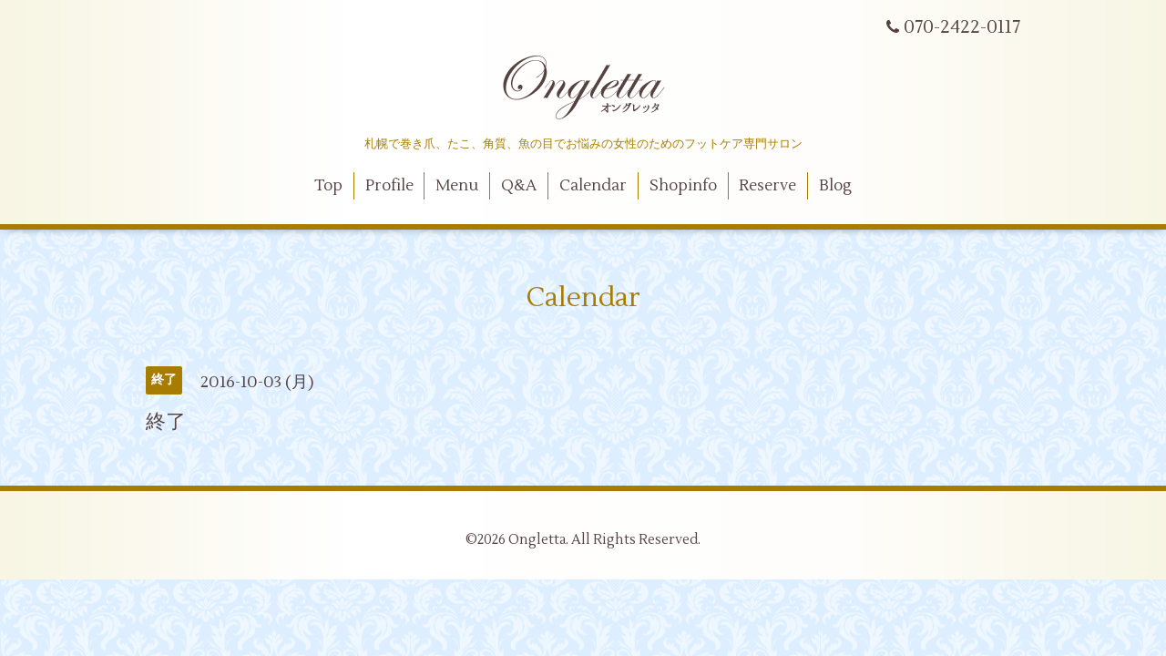

--- FILE ---
content_type: text/html; charset=utf-8
request_url: https://ongletta-sapporo.com/calendar/1308283
body_size: 2261
content:
<!DOCTYPE html>
<html xmlns="http://www.w3.org/1999/xhtml" xml:lang="ja" lang="ja">
<head>
<meta name="google-site-verification" content="-bkwxPopofaVHWw_A9y2EOqhG152F_Npd510k8Ehwso" />
  <!-- Aroma: ver.201510291200 -->
  <meta charset="utf-8" />
  <title>終了 - 札幌 巻き爪補正＆フットケア プライベートサロン Ongletta</title>
  <meta name="viewport" content="width=device-width,initial-scale=1,user-scalable=no">

  <meta name="description" content="" />
  <meta name="keywords" content="札幌市,巻き爪,たこ,角質,魚の目,足の悩み,女性専用フットケアサロン" />

  <meta property="og:title" content="札幌 巻き爪補正＆フットケア プライベートサロン Ongletta" />
  <meta property="og:image" content="https://cdn.goope.jp/36545/160606180434ru5b.png" />
  <meta property="og:site_name" content="札幌 巻き爪補正＆フットケア プライベートサロン Ongletta" />
  
  <link rel="alternate" type="application/rss+xml" title="札幌 巻き爪補正＆フットケア プライベートサロン Ongletta / RSS" href="/feed.rss" />

  <style type="text/css" media="all">
    @import url(//fonts.googleapis.com/css?family=Lustria);
  </style>

  <link href="/style.css?245074-1761662363" rel="stylesheet" />
  <link href="//maxcdn.bootstrapcdn.com/font-awesome/4.3.0/css/font-awesome.min.css" rel="stylesheet" />
  <link href="/assets/slick/slick.css" rel="stylesheet" />

  <script src="/assets/jquery/jquery-1.9.1.min.js"></script>
  <script src="/assets/colorbox/jquery.colorbox-min.js"></script>
  <script src="/js/tooltip.js"></script>
  <script src="/assets/slick/slick.js"></script>
  <script src="/assets/lineup/jquery-lineup.min.js"></script>
  <script src="/assets/tile/tile.js"></script>
  <script src="/assets/clipsquareimage/jquery.clipsquareimage.js"></script>
  <script src="/js/theme_aroma/init.js"></script>
<script>
  (function(i,s,o,g,r,a,m){i['GoogleAnalyticsObject']=r;i[r]=i[r]||function(){
  (i[r].q=i[r].q||[]).push(arguments)},i[r].l=1*new Date();a=s.createElement(o),
  m=s.getElementsByTagName(o)[0];a.async=1;a.src=g;m.parentNode.insertBefore(a,m)
  })(window,document,'script','https://www.google-analytics.com/analytics.js','ga');

  ga('create', 'UA-79002940-1', 'auto');
  ga('send', 'pageview');

</script>
</head>
<body id="calendar">

  <div class="totop">
    <i class="button fa fa-angle-up"></i>
  </div>

  <div id="container">

    <!-- #header -->
    <div id="header" class="cd-header">
      <div class="inner">

      <div class="element shop_tel" data-shoptel="070-2422-0117">
        <div>
          <i class="fa fa-phone"></i>&nbsp;070-2422-0117
        </div>
      </div>

      <h1 class="element logo">
        <a href="https://ongletta-sapporo.com"><img src='//cdn.goope.jp/36545/160606180434ru5b.png' alt='札幌 巻き爪補正＆フットケア プライベートサロン Ongletta' /></a>
      </h1>

      <div class="element site_description">
        <span>札幌で巻き爪、たこ、角質、魚の目でお悩みの女性のためのフットケア専門サロン</span>
      </div>

      <div class="element navi pc">
        <ul class="navi_list">
          
          <li class="navi_top">
            <a href="/" >Top</a>
          </li>
          
          <li class="navi_staff">
            <a href="/staff" >Profile</a>
          </li>
          
          <li class="navi_menu">
            <a href="/menu" >Menu</a>
          </li>
          
          <li class="navi_free free_92774">
            <a href="/free/question" >Q&amp;A</a>
          </li>
          
          <li class="navi_calendar active">
            <a href="/calendar" >Calendar</a>
          </li>
          
          <li class="navi_about">
            <a href="/about" >Shopinfo</a>
          </li>
          
          <li class="navi_contact">
            <a href="/contact" >Reserve</a>
          </li>
          
          <li class="navi_links links_21449">
            <a href="http://ameblo.jp/ongletta305/" target="_blank">Blog</a>
          </li>
          
        </ul>
      </div>
      <!-- /#navi -->

      </div>
      <!-- /.inner -->

      <div class="navi mobile"></div>

      <div id="button_navi">
        <div class="navi_trigger cd-primary-nav-trigger">
          <i class="fa fa-navicon"></i>
        </div>
      </div>

    </div>
    <!-- /#header -->

    <div id="content">

<!-- CONTENT ----------------------------------------------------------------------- -->















<!----------------------------------------------
ページ：カレンダー
---------------------------------------------->
<script src="/js/theme_aroma/calendar.js"></script>

<div class="inner">

  <h2 class="page_title">
    <span>Calendar</span>
  </h2>

    


    
    <div class="details">
      <div>
        <span class="category">終了</span>&nbsp; <span class="date">2016-10-03 (月)</span>
      </div>

      <h3>終了</h3>

      <div class="body textfield">
        
      </div>

      <div class="image">
        
      </div>

    </div>
    

</div>
<!-- /.inner -->



















<!-- CONTENT ----------------------------------------------------------------------- -->

    </div>
    <!-- /#content -->


    


    <div class="gadgets">
      <div class="inner">
      </div>
    </div>

    <div class="sidebar">
      <div class="inner">

        <div class="block today_area">
          <h3>Schedule</h3>
          <dl>
            <dt class="today_title">
              2026.01.31 Saturday
            </dt>
            
            <dd class="today_schedule">
              <div class="today_schedule_title">
                <a href="/calendar/6479060"> 受付終了</a>
              </div>
            </dd>
            
          </dl>
        </div>

        <div class="block counter_area">
          <h3>Counter</h3>
          <div>Today: <span class="num">13</span></div>
          <div>Yesterday: <span class="num">1207</span></div>
          <div>Total: <span class="num">1338324</span></div>
        </div>

        <div class="block qr_area">
          <h3>Mobile</h3>
          <img src="//r.goope.jp/qr/ongletta"width="100" height="100" />
        </div>

      </div>
    </div>

    <div class="social">
      <div class="inner"></div>
    </div>

    <div id="footer">
        <div class="inner">
<!--
          <div class="shop_name">
            <a href="https://ongletta-sapporo.com">Ongletta</a>
          </div> /ショップ -->

          <div class="copyright">
            &copy;2026 <a href="https://ongletta-sapporo.com">Ongletta</a>. All Rights Reserved.
          </div>

          <div>
            <div class="powered">
              Powered by <a class="link_color_02" href="https://goope.jp/">グーペ</a> /
              <a class="link_color_02" href="https://admin.goope.jp/">Admin</a>
            </div>

            <div class="shop_rss">
              <span>/ </span><a href="/feed.rss">RSS</a>
            </div>
          </div>

        </div>
    </div>

  </div>
  <!-- /#container -->
</body>
</html>


--- FILE ---
content_type: text/plain
request_url: https://www.google-analytics.com/j/collect?v=1&_v=j102&a=1349797019&t=pageview&_s=1&dl=https%3A%2F%2Fongletta-sapporo.com%2Fcalendar%2F1308283&ul=en-us%40posix&dt=%E7%B5%82%E4%BA%86%20-%20%E6%9C%AD%E5%B9%8C%20%E5%B7%BB%E3%81%8D%E7%88%AA%E8%A3%9C%E6%AD%A3%EF%BC%86%E3%83%95%E3%83%83%E3%83%88%E3%82%B1%E3%82%A2%20%E3%83%97%E3%83%A9%E3%82%A4%E3%83%99%E3%83%BC%E3%83%88%E3%82%B5%E3%83%AD%E3%83%B3%20Ongletta&sr=1280x720&vp=1280x720&_u=IEBAAEABAAAAACAAI~&jid=430735107&gjid=1790346310&cid=1433610287.1769788096&tid=UA-79002940-1&_gid=1221474951.1769788096&_r=1&_slc=1&z=2135679151
body_size: -452
content:
2,cG-5LZEVJWHRR